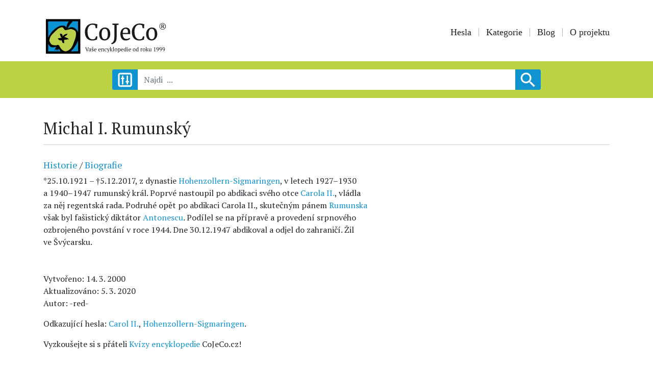

--- FILE ---
content_type: text/html; charset=UTF-8
request_url: https://www.cojeco.cz/michal-i
body_size: 4957
content:
<!doctype html>
<html lang="cs">
<head>
    <meta charset="UTF-8">
    <meta name="robots" content="index, follow">
    <meta name="viewport" content="width=device-width, initial-scale=1">

    <link rel="stylesheet" href="/build/app.css">

    <title>Michal I. Rumunský </title>
    <meta name="description" content="*25.10.1921 – †5.12.2017, rumunský král">
    <meta name="author" content="CoJeCo.cz">
    <meta property="og:title" content="Michal I. Rumunský " />
    <meta property="og:type" content="website" />
    <meta property="og:url" content="https://www.cojeco.cz/michal-i" />
    <meta property="og:image" content="    https://www.cojeco.cz/images/brand-head.jpg" />
    <meta property="og:description" content="*25.10.1921 – †5.12.2017, rumunský král" />

    <link rel="icon" href="/favicon.png">
    <script  src="https://code.jquery.com/jquery-3.4.1.js" crossorigin="anonymous"></script>

        

    <script type="application/ld+json">
        {
            "@context": "https://schema.org",
            "@type": "Article",
            "mainEntityOfPage": {
                "@type": "WebPage",
                "@id": "https://www.cojeco.cz/michal-i"
            },
            "headline": "Michal I. Rumunský: *25.10.1921 – †5.12.2017, rumunský král",
            "image": [
                ],
        "datePublished": "2000-03-14T11:28:28+01:00",
            "dateModified": "2020-03-05T15:34:12+01:00",
            "author": {
                "@type": "Person",
                "name": "  Editorial"
            },
            "publisher": {
                "@type": "Organization",
                "name": "cojeco.cz",
                "logo": {
            "@type": "ImageObject",
            "url": "https://www.cojeco.cz/images/brand-head.jpg"
        }
    }
}
    </script>


    
    <script src="/build/runtime.js" defer></script><script src="/build/app.js" defer></script>

    <!-- Google tag (gtag.js) -->
    <script async src="https://www.googletagmanager.com/gtag/js?id=G-FTN8VXX1HR"></script>
    <script>
        function loadGtag() {
            const script = document.createElement('script');
            script.src = 'https://www.googletagmanager.com/gtag/js?id=G-FTN8VXX1HR';
            script.async = true;
            document.head.appendChild(script);

            window.dataLayer = window.dataLayer || [];
            function gtag(){dataLayer.push(arguments);}
            gtag('js', new Date());
            gtag('config', 'G-FTN8VXX1HR');
        }
        setTimeout(loadGtag, 2000);
    </script>
</head>
<body>

<header>
    <div class="container">
        <div class="row">
            <div class="col-lg-4">
                <a  href="/">
                                            <img class="brand" src="/images/brand-head.svg" alt="CoJeCo">
                                    </a>
            </div>
            <div class="col-lg-8 ">
                <p class="icon">
                                    </p>

                <nav class="navbar navbar-expand-lg navbar-light  ">
                    <a class="navbar-brand" href="#">Menu:</a>
                    <button class="navbar-toggler" type="button" data-toggle="collapse" data-target="#navbarSupportedContent" aria-controls="navbarSupportedContent" aria-expanded="false" aria-label="Toggle navigation">
                        <span class="navbar-toggler-icon"></span>
                    </button>

                    <div class="collapse navbar-collapse" id="navbarSupportedContent">
                        <ul class="menu">
                            <li><a     href="/">Hesla</a></li>
                            <li><a     href="/kategorie">Kategorie </a></li>
                            <li><a    href="/blog">Blog</a></li>
                            
            <li> <a   href="/o-projektu">O projektu</a> </li>
    
                        </ul>
                    </div>
                </nav>

            </div>
        </div>
    </div>

    <div class="search">
        <div class="container">
            <form autocomplete="off" id="search-form" method="get"  action="/najdi">
                <div id="filter-form"   >
                    <div class="row justify-content-center">
                        <div class="col-lg-4">
                            <h5>Datum od:</h5>
                            <div class="row">
                                <div class=" form-group  col-4">
                                    <label>Rok</label>
                                    <input type="number"  name="yearFrom" max="9999"
                                             class="form-control form-control-sm"    >
                                </div>
                                <div class=" form-group   col-4">
                                    <label>Měsíc</label>
                                    <input type="number" name="monthFrom" max="12"
                                                                                       class="form-control form-control-sm"    >
                                </div>
                                <div class=" form-group   col-4">
                                    <label>Den</label>
                                    <input type="number" name="dayFrom"
                                                                                       max="31" class="form-control form-control-sm"    >
                                </div>
                            </div>
                        </div>


                        <div class="col-lg-4">
                            <h5>Datum do:</h5>
                            <div class="row">
                                <div class=" form-group  col-4">
                                    <label>Rok</label>
                                    <input type="number" name="yearTo" max="9999"
                                                                                       class="form-control form-control-sm"    >
                                </div>
                                <div class=" form-group   col-4">
                                    <label>Měsíc</label>
                                    <input type="number" name="monthTo"
                                             max="12" class="form-control form-control-sm"    >
                                </div>
                                <div class=" form-group   col-4">
                                    <label>Den</label>
                                    <input type="number" name="dayTo"
                                             max="31"   class="form-control form-control-sm"    >
                                </div>
                            </div>
                        </div>

                        <div class="col-lg-8">
                            <div class="form-check">
                                <input class="form-check-input" name="negative" type="checkbox"
                                         >
                                <label class="form-check-label">
                                    Datum před n.l.  (datum od největšího po nejmenší)
                                </label>
                            </div>
                            <br>
                        </div>

                        <div class="col-lg-8">
                            <h5>Kategorie:   </h5>
                            <div id="error-category"></div>
                            <div class=" form-group ">
                                <input type="text" id="data-category-search" name="category"
                                                                               class="form-control form-control-sm"    >
                            </div>
                        </div>
                    </div>
                </div>
                <div class="row justify-content-center no-gutters">
                    <div class="col-2 col-sm-2 col-lg-1">
                        <div class="btn-filter" id="btn-filter"></div>
                    </div>
                    <div class="col-8 col-sm-8 col-lg-8 form-group ">
                        <input type="text"  name="word"  maxlength="160"
                                                               class="form-control" required placeholder="Najdi  ...">
                        <div id="result-search"> </div>
                    </div>
                    <div class="col-2 col-sm-2 col-lg-1">
                        <button type="submit"  class="btn btn-primary   search-icon  "></button>
                    </div>
                </div>
            </form>
        </div>
    </div>
</header>
<main class="container">
        
    <div class="row">
        <div class="col-md-9">
            <h1 class="h2">Michal I. Rumunský

                  </h1>
        </div>
        <div class="col-md-3">
            <p class="icon-descript">
                                                            </p>
        </div>
    </div>

    <hr>
    <br>

    <div class="row">
        <div class="col-lg-7">
            <h5 style="font-size: 18px">
                                    
                                                    <a href="/kategorie/historie">Historie</a>
                        
                          /                                                           
                                                    <a href="/kategorie/biografie">Biografie</a>
                        
                                                                           </h5>

            <div class="show-link">
                *25.10.1921 – †5.12.2017, z dynastie <a href="/hohenzollern-sigmaringen">Hohenzollern-Sigmaringen</a>, v letech 1927–1930 a 1940–1947 rumunský král. Poprvé nastoupil po abdikaci svého otce <a href="/carol-ii">Carola II.</a>, vládla za něj regentská rada. Podruhé opět po abdikaci Carola II., skutečným pánem <a href="/rumunsko">Rumunska</a> však byl fašistický diktátor <a href="/ion-antonescu">Antonescu</a>. Podílel se na přípravě a provedení srpnového ozbrojeného povstání v roce 1944. Dne 30.12.1947 abdikoval a odjel do zahraničí. Žil ve Švýcarsku.
            </div>


            <br> <br>


            

            <p>
                Vytvořeno:

                                    14. 3. 2000
                
                <br>
                Aktualizováno:

                                    5. 3. 2020
                
                <br>
                Autor: -red-
            </p>

                            <p class="show-link">  Odkazující hesla:
                                             <a href="/carol-ii">Carol II.</a>,                                              <a href="/hohenzollern-sigmaringen">Hohenzollern-Sigmaringen</a>.                                      </p>
            

                        <p class="fw-bold">Vyzkoušejte si s přáteli <a target="_blank" href="https://kvizy.cojeco.cz/"> Kvízy encyklopedie</a> CoJeCo.cz! </p>
            
        </div>
        <div class="col-lg-5">
                            <div class="popup-gallery">
                                    </div>
                        
            

            

            

            
        </div>

    </div>




</main>
<footer>
    <p><img class="brand" src="/images/brand-footer.svg" alt="CoJeCo"></p>
    <nav>
        <ul class="menu">
            

                                                                <li> <a href="/o-projektu">O projektu</a> </li>
                                                                <li> <a href="/zdroje">Zdroje</a> </li>
                                                                <li> <a href="/kontaktni-udaje-na-redakci-cojeco">Kontakt</a> </li>
                                                                <li> <a href="/licence-priloh">Licence příloh</a> </li>
                                                                <li> <a href="/minuta-s-encyklopedii-na-spotify">MSE</a> </li>
                                                                <li> <a href="/jak-citovat-encyklopedii-cojeco">Jak citovat CoJeCo</a> </li>
                                                                <li> <a href="/about-the-project">About the Project</a> </li>
                            


        </ul>
    </nav>
    <p class="icon">
          <a href="https://www.facebook.com/CoJeCo.cz" target="_blank"><img src="/images/facebook.svg" alt="Facebook"></a>
          <a href="https://www.instagram.com/cojeco.cz" target="_blank" ><img src="/images/instagram.svg" alt="Instagram"></a>
         <a href="https://x.com/cojeco_cz"  target="_blank"  ><img   src="/images/twitter-x.svg" alt="X"></a>
        <a href="https://youtube.com/playlist?list=PLoq7VnmLWIyU2wlKlCUJUZPZQAZGBC4kS&si=t_ldwiAbGYQiEfOC"  target="_blank"  ><img   src="/images/youtube.svg" alt="X"></a>
        <a href="https://open.spotify.com/show/6pe1moQa7QgmpnOo8ilUsD?si=6fc2a66b68c744c9"  target="_blank"  ><img   src="/images/spotify.svg" alt="X"></a>
    </p>
    <br>
    <p class="small text-center">© 1999-2025 OPTIMUS s.r.o.</p>
</footer>
<!-- Optional JavaScript -->
<script async  src="https://cdnjs.cloudflare.com/ajax/libs/popper.js/1.14.7/umd/popper.min.js" integrity="sha384-UO2eT0CpHqdSJQ6hJty5KVphtPhzWj9WO1clHTMGa3JDZwrnQq4sF86dIHNDz0W1" crossorigin="anonymous"></script>
<script async src="https://stackpath.bootstrapcdn.com/bootstrap/4.3.1/js/bootstrap.min.js" integrity="sha384-JjSmVgyd0p3pXB1rRibZUAYoIIy6OrQ6VrjIEaFf/nJGzIxFDsf4x0xIM+B07jRM" crossorigin="anonymous"></script>
<script   src="/node_modules/typeahead.js/dist/typeahead.jquery.min.js"></script>
<script    src="/node_modules/typeahead.js/dist/bloodhound.min.js"></script>
<script    src="https://cdnjs.cloudflare.com/ajax/libs/mathjax/2.7.5/MathJax.js" > </script>
<script async src="/js/main.js"></script>


<script>

    MathJax.Hub.Config({
        jax: ["input/TeX","input/MathML","input/AsciiMath","output/CommonHTML"],
        extensions: ["tex2jax.js","mml2jax.js","asciimath2jax.js","MathMenu.js","MathZoom.js","AssistiveMML.js", "a11y/accessibility-menu.js"],
        TeX: {
            extensions: ["AMSmath.js","AMSsymbols.js","noErrors.js","noUndefined.js"]
        }
    });

    $( document ).ajaxSuccess(function() {
        MathJax.Hub.Queue(["Typeset", MathJax.Hub]);
    });

    var delay = (function(){
        var timer = 0;
        return function(callback, ms){
            clearTimeout (timer);
            timer = setTimeout(callback, ms);
        };
    })();


    $('#search-form input').keyup(function(event) {
        if($('#search-form input[name="yearFrom"]').val() ||  $('#search-form input[name="yearTo"]').val() ||  $('#search-form input[name="category"]').val() )
            $('#search-form input[name="word"]').removeAttr('required');
    });



    $('#search-form input[name="word"]').keyup(function(event) {

        event.stopPropagation();

        delay(function(){

            var word = $('#search-form input[name="word"]').val();
            var category = $('#search-form input[name="category"]').val();

            var negative = null;
            if($('#search-form input[name="negative"]').is(':checked')) {
                negative = true;
            }

            var yearFrom = $('#search-form input[name="yearFrom"]').val();
            var monthFrom = $('#search-form input[name="monthFrom"]').val();
            var dayFrom = $('#search-form input[name="dayFrom"]').val();
            var yearTo = $('#search-form input[name="yearTo"]').val();
            var monthTo = $('#search-form input[name="monthTo"]').val();
            var dayTo = $('#search-form input[name="dayTo"]').val();


            if(word.length > 2) {
                $.ajax({
                    type: "GET",
                    url: '/najdi',
                    data: {  word: word, category: category,
                        negative: negative,
                        yearFrom: yearFrom,
                        monthFrom: monthFrom,
                        dayFrom: dayFrom,
                        yearTo: yearTo,
                        monthTo: monthTo,
                        dayTo: dayTo
                    },
                    beforeSend: function () {
                        $('#result-search').html('<div class="row justify-content-center"><div class="loader"></div></div>');
                    },
                    success: function (html) {
                        $('#result-search').html(html);
                    }
                });
            }
        }, 1000 );

    });

    $(window).click(function() {
        $('#result-search .content').hide()
    });


    $("#data-category-search").focus(function() {

    }).blur(function() {

        var name = $('#search-form input[name="category"]').val();


        if(name) {
            $.ajax({
                type: "GET",
                url: '/category/isName',
                data: {  name: name },
                success: function (html) {
                    $('#error-category').html(html);
                }
            });
        }

    });


    var dataCategory = new Bloodhound({
        datumTokenizer: Bloodhound.tokenizers.obj.whitespace('name'),
        queryTokenizer: Bloodhound.tokenizers.whitespace,
        prefetch: {
            url: '/category/json/data-name',
            cache: false
        }
    });

    dataCategory.initialize();

    $('#data-category-search').typeahead({
        minLength: 2,
        limit: 10,
        highlight: true
    }, {
        displayKey: 'name',
        source: dataCategory.ttAdapter()
    });


    



</script>





    


    

    <script>
        window.addEventListener('load', function () {

            // fin all links in the text
            let links = document.querySelectorAll('.show-link a');

            // add hover view div for all links
            for (let i = 0; i < links.length; i++) {
                let link = links[i];
                let div = document.createElement('div');
                div.className = 'hover-view';

                //get relative url from absolute
                let url = new URL(link.href);
                let relativeUrl = url.pathname + url.search + url.hash;
                if (relativeUrl.charAt(0) === '/')  relativeUrl = relativeUrl.substring(1);

                link.appendChild(div);
                div.style.display = 'none';

                //hover event show div
                link.addEventListener('mouseover', function () {

                    // fetch data from server  /descript/json-url/
                    if (div.innerHTML === '') {
                        div.innerHTML =  ' ';
                        fetch('/descript/json-url/' + relativeUrl)
                            .then(response => response.json())
                            .then(data => {
                                //if status ok, set json description  and img
                                if (data.status === 'ok') {
                                    let p = document.createElement('p');
                                    p.innerHTML = data.description;
                                    div.innerHTML =  '';
                                    div.appendChild(p);
                                    if (data.img) {
                                        let img = document.createElement('img');
                                        img.src = data.img;
                                        div.appendChild(img);
                                    }
                                }
                            });
                    }

                    div.style.display = 'flex';
                });

                //hover event hide div
                link.addEventListener('mouseout', function () {
                    div.style.display = 'none';
                });
            }

        });
    </script>


    <script async src="/js/non-breaking-spaces.js" defer></script>

</body>

</html>


--- FILE ---
content_type: image/svg+xml
request_url: https://www.cojeco.cz/images/brand-footer.svg
body_size: 3584
content:
<?xml version="1.0" encoding="UTF-8" standalone="no"?><!DOCTYPE svg PUBLIC "-//W3C//DTD SVG 1.1//EN" "http://www.w3.org/Graphics/SVG/1.1/DTD/svg11.dtd"><svg width="100%" height="100%" viewBox="0 0 57 54" version="1.1" xmlns="http://www.w3.org/2000/svg" xmlns:xlink="http://www.w3.org/1999/xlink" xml:space="preserve" xmlns:serif="http://www.serif.com/" style="fill-rule:evenodd;clip-rule:evenodd;stroke-linejoin:round;stroke-miterlimit:2;"><rect id="uvod" x="-903" y="-1952.86" width="1600" height="2336.88" style="fill:none;"/><g id="footer"><path d="M5.915,6.975c-0.026,-0.798 0,-1.569 0.051,-2.367c14.891,0.026 29.756,0.026 44.647,0l0,44.699l-44.698,0c0.025,-14.094 0,-28.213 0,-42.332Z" style="fill:#010102;fill-rule:nonzero;"/><path d="M8.872,7.617c8.873,0 17.72,-0.025 26.593,0c-1.466,2.547 -2.392,5.35 -3.266,8.153c-0.412,-1.054 -1.081,-2.186 -2.264,-2.469c-2.777,-0.591 -5.76,-0.154 -8.229,1.26c-5.658,3.112 -10.108,8.23 -12.808,14.068c-0.103,-7.021 0,-14.016 -0.026,-21.012Z" style="fill:#706f6f;fill-rule:nonzero;"/><path d="M40.223,7.592c2.494,0.025 4.963,0 7.458,0.025l0,11.445c0.026,0.849 -0.103,1.697 -0.206,2.52c-0.746,-2.649 -2.854,-4.732 -5.375,-5.786c-1.337,-0.669 -2.88,-0.695 -4.321,-0.412c-1.285,0.309 -2.443,0.978 -3.703,1.415c1.672,-3.009 3.318,-6.198 6.172,-8.281c0,-0.309 0,-0.618 -0.025,-0.926Z" style="fill:#706f6f;fill-rule:nonzero;"/><path d="M25.589,15.384c0.669,-0.154 1.466,-0.411 2.109,-0.025c1.312,0.874 1.826,2.52 2.932,3.549c1.389,0.025 2.752,-0.309 4.089,-0.617c1.286,-0.283 2.546,-1.003 3.909,-0.746c1.878,0.283 3.729,1.003 5.17,2.263c0.977,0.823 1.105,2.186 1.157,3.369c0.051,2.778 -0.437,5.581 -1.492,8.178c-1.106,2.829 -2.057,5.736 -3.395,8.462c-1.388,2.957 -4.037,5.272 -7.124,6.301c-1.954,0.694 -4.037,-0.18 -5.58,-1.389c-1.749,-1.312 -2.881,-3.241 -3.858,-5.17c-0.489,-1.003 -1.698,-1.903 -2.829,-1.363c-1.492,0.721 -3.163,0.386 -4.732,0.18c-1.158,-0.205 -2.469,-0.411 -3.241,-1.388c-0.926,-1.132 -1.671,-2.392 -2.134,-3.781c-0.386,-1.054 0,-2.186 0.334,-3.215c0.72,-2.031 1.646,-4.063 3.215,-5.581c2.134,-2.16 4.269,-4.294 6.532,-6.326c1.389,-1.286 3.112,-2.161 4.938,-2.701Z" style="fill:#b2b2b2;fill-rule:nonzero;"/><path d="M23.943,23.434c0.875,0.103 1.852,-0.077 2.572,0.54c1.054,0.746 1.029,2.161 1.234,3.292c1.029,-2.417 3.704,-3.446 6.173,-3.549c-0.129,0.463 -0.206,1.003 -0.643,1.286c-1.209,0.9 -2.366,1.826 -3.498,2.803c1.646,0.335 3.292,0.849 4.732,1.749c0.592,0.36 0.9,0.977 1.235,1.569c-0.798,-0.232 -1.646,-0.489 -2.469,-0.18c-1.183,0.386 -2.469,0.566 -3.704,0.257c-0.102,1.415 0.18,2.803 0.232,4.218c-0.695,0.077 -1.518,0.437 -2.135,-0.052c-0.643,-1.003 -1.003,-2.186 -1.286,-3.343c-2.006,0.643 -4.295,-0.437 -5.092,-2.366c1.723,-0.489 3.498,-0.669 5.272,-0.823c-0.54,-0.514 -1.208,-0.952 -1.466,-1.672c-0.514,-1.157 -0.823,-2.443 -1.157,-3.729Z" style="fill:#010102;fill-rule:nonzero;"/><path d="M46.652,34.879c0.412,-0.72 0.695,-1.518 0.823,-2.315c0.077,0.9 0.232,1.8 0.206,2.701l0,9.515c0.026,0.54 -0.077,1.106 -0.154,1.646c-3.035,-0.025 -6.07,0.026 -9.079,-0.025c0.875,-1.081 1.955,-1.981 2.829,-3.087c2.109,-2.597 3.806,-5.503 5.375,-8.435Z" style="fill:#706f6f;fill-rule:nonzero;"/><path d="M8.898,46.426c-0.026,-3.369 -0.077,-6.738 0.051,-10.107c0.772,1.8 1.749,3.883 3.755,4.552c2.135,0.514 4.372,0.052 6.481,-0.386c-0.566,1.518 -1.62,2.881 -1.929,4.501c0.155,0 0.463,-0.026 0.618,-0.026c0.463,-0.72 0.977,-1.414 1.543,-2.031c0.18,0.745 0.128,1.517 0.051,2.288l0.669,0c0.566,-0.617 1.029,-1.285 1.389,-2.031c0.334,1.131 -0.258,2.16 -0.386,3.266c-4.089,-0.026 -8.153,-0.051 -12.242,-0.026Z" style="fill:#706f6f;fill-rule:nonzero;"/><path d="M21.397,46.401c0.489,-1.209 0.874,-2.469 1.363,-3.678c0.669,1.286 1.466,2.443 2.238,3.652c-1.183,0.051 -2.392,0.026 -3.601,0.026Z" style="fill:#706f6f;fill-rule:nonzero;"/></g><g id="main"></g><g id="header"></g></svg>

--- FILE ---
content_type: application/javascript
request_url: https://www.cojeco.cz/build/app.js
body_size: 2454
content:
"use strict";
(self["webpackChunk"] = self["webpackChunk"] || []).push([["app"],{

/***/ "./assets/app.js":
/*!***********************!*\
  !*** ./assets/app.js ***!
  \***********************/
/***/ ((__unused_webpack_module, __webpack_exports__, __webpack_require__) => {

__webpack_require__.r(__webpack_exports__);
/* harmony import */ var _styles_style_sass__WEBPACK_IMPORTED_MODULE_0__ = __webpack_require__(/*! ./styles/style.sass */ "./assets/styles/style.sass");
/*
 * Welcome to your app's main JavaScript file!
 *
 * We recommend including the built version of this JavaScript file
 * (and its CSS file) in your base layout (base.html.twig).
 */

// any CSS you import will output into a single css file (app.css in this case)


//cookie banner
/*
const nameCookie = "cookies-cojeco";

const cookieBanner = document.getElementById("cb-cookie-banner");

document.getElementById("cookie-button-no").addEventListener("click", function () {
    setLocalStorage("no");
});

document.getElementById("cookie-button-yes").addEventListener("click", function () {
    setLocalStorage("yes");
    gtag('consent', 'update', {
        'analytics_storage': 'granted'
    });
});

function setLocalStorage(value) {
    let object = {value: value, timestamp: new Date()}
    localStorage.setItem(nameCookie, JSON.stringify(object));
    cookieBanner.style.display = "none";
}

function initializeCookieBanner() {


    let object = JSON.parse(localStorage.getItem(nameCookie));

    if (object !== null) {

        let date = object.timestamp;
        let date1 = new Date(date);
        let date2 = new Date();
        let diffTime = Math.abs(date2 - date1);
        let diffDays = Math.ceil(diffTime / (1000 * 60 * 60 * 24));

        let value = object.value;

        if (diffDays >= 7 && value === "no" || diffDays >= 365) {
            cookieBanner.style.display = "block";
            localStorage.removeItem(nameCookie);
        }

        if (value === "yes") {

            gtag('consent', 'update', {
                'ad_storage': 'denied',
                'ad_user_data': 'denied',
                'ad_personalization': 'denied',
                'analytics_storage': 'granted'
            });
        } else {
            gtag('consent', 'default', {
                'ad_storage': 'denied',
                'ad_user_data': 'denied',
                'ad_personalization': 'denied',
                'analytics_storage': 'denied'
            });
        }
    } else {
        cookieBanner.style.display = "block";
    }

}


initializeCookieBanner();

// end cookie banner
*/

/***/ }),

/***/ "./assets/styles/style.sass":
/*!**********************************!*\
  !*** ./assets/styles/style.sass ***!
  \**********************************/
/***/ ((__unused_webpack_module, __webpack_exports__, __webpack_require__) => {

__webpack_require__.r(__webpack_exports__);
// extracted by mini-css-extract-plugin


/***/ })

},
/******/ __webpack_require__ => { // webpackRuntimeModules
/******/ var __webpack_exec__ = (moduleId) => (__webpack_require__(__webpack_require__.s = moduleId))
/******/ var __webpack_exports__ = (__webpack_exec__("./assets/app.js"));
/******/ }
]);
//# sourceMappingURL=[data-uri]

--- FILE ---
content_type: image/svg+xml
request_url: https://www.cojeco.cz/build/images/icon-search.3df051f3.svg
body_size: 1209
content:
<?xml version="1.0" encoding="UTF-8" standalone="no"?><!DOCTYPE svg PUBLIC "-//W3C//DTD SVG 1.1//EN" "http://www.w3.org/Graphics/SVG/1.1/DTD/svg11.dtd"><svg width="100%" height="100%" viewBox="0 0 40 40" version="1.1" xmlns="http://www.w3.org/2000/svg" xmlns:xlink="http://www.w3.org/1999/xlink" xml:space="preserve" xmlns:serif="http://www.serif.com/" style="fill-rule:evenodd;clip-rule:evenodd;stroke-linejoin:round;stroke-miterlimit:2;"><rect id="uvod" x="-1104" y="-444" width="1600" height="2336.88" style="fill:none;"/><g id="footer"></g><g id="main"></g><g id="header"><path d="M15.918,5.622c2.933,-0.041 5.758,1.123 7.81,3.218c2.051,2.062 3.195,4.861 3.177,7.769c0.002,1.326 -0.231,2.641 -0.688,3.885c-0.435,1.189 -1.087,2.287 -1.922,3.238l0.465,0.465l1.336,0l8.336,8.317l-2.61,2.61l-8.316,-8.397l0,-1.336l-0.465,-0.465c-0.952,0.835 -2.049,1.486 -3.238,1.922c-1.244,0.457 -2.559,0.69 -3.885,0.688c-2.9,0.034 -5.697,-1.088 -7.77,-3.116c-2.095,-2.053 -3.258,-4.878 -3.217,-7.811c0,-6.027 4.96,-10.987 10.987,-10.987Zm0,3.4c-2.01,0.006 -3.938,0.806 -5.362,2.225c-1.42,1.417 -2.197,3.357 -2.145,5.362c-0.002,0.069 -0.003,0.137 -0.003,0.205c0,4.018 3.307,7.325 7.325,7.325c0.062,0 0.123,-0.001 0.185,-0.002c0.068,0.002 0.137,0.002 0.205,0.002c4.019,0 7.325,-3.306 7.325,-7.324c0,-0.069 -0.001,-0.137 -0.003,-0.206c0.052,-2.005 -0.724,-3.945 -2.145,-5.362c-1.428,-1.424 -3.365,-2.224 -5.382,-2.225Z" style="fill:#fff;fill-rule:nonzero;"/></g></svg>

--- FILE ---
content_type: image/svg+xml
request_url: https://www.cojeco.cz/build/images/filtr-icon.597b39d1.svg
body_size: 1763
content:
<?xml version="1.0" encoding="UTF-8" standalone="no"?><!DOCTYPE svg PUBLIC "-//W3C//DTD SVG 1.1//EN" "http://www.w3.org/Graphics/SVG/1.1/DTD/svg11.dtd"><svg width="100%" height="100%" viewBox="0 0 40 40" version="1.1" xmlns="http://www.w3.org/2000/svg" xmlns:xlink="http://www.w3.org/1999/xlink" xml:space="preserve" xmlns:serif="http://www.serif.com/" style="fill-rule:evenodd;clip-rule:evenodd;stroke-linejoin:round;stroke-miterlimit:2;"><rect id="uvod" x="-427" y="-442" width="1600" height="2336.88" style="fill:none;"/><g id="footer"></g><g id="main"></g><g id="header"><g><path d="M10.516,9.288c-0.873,0 -1.482,0.616 -1.482,1.498l0,19.323c0,0.882 0.609,1.498 1.482,1.498l19.12,0c0.873,0 1.482,-0.616 1.482,-1.498l0,-19.323c0,-0.882 -0.609,-1.498 -1.482,-1.498l-19.12,0m0,-2.125l19.12,0c2.032,0 3.585,1.57 3.585,3.623l0,19.323c0,2.054 -1.553,3.624 -3.585,3.624l-19.12,0c-2.032,0 -3.585,-1.57 -3.585,-3.624l0,-19.323c0,-2.053 1.553,-3.623 3.585,-3.623Z" style="fill:#fff;fill-rule:nonzero;stroke:#fff;stroke-width:1px;"/><path d="M14.118,16.253l0,-2.971c0.009,-0.274 0.031,-0.319 0.071,-0.438c0.23,-0.683 1.224,-0.929 1.368,-0.924c0.271,0.027 0.314,0.053 0.429,0.101c0.495,0.207 0.812,0.583 0.834,1.261l0,2.971c0.282,0.003 0.565,0.007 0.847,0.013c1.313,0.07 1.837,2.63 0,2.729c-0.278,0.005 -0.562,0.016 -0.847,0.031l0,9.473c-0.046,1.419 -2.64,1.935 -2.702,0l0,-9.39c-0.966,-0.048 -1.726,-0.264 -2.022,-0.896c-0.378,-0.81 0.247,-1.898 1.174,-1.947c0.283,-0.006 0.565,-0.01 0.848,-0.013Z" style="fill:#fff;"/><path d="M25.91,25.431l0,2.971c-0.009,0.274 -0.032,0.32 -0.072,0.439c-0.229,0.682 -1.223,0.928 -1.367,0.923c-0.271,-0.027 -0.314,-0.053 -0.429,-0.101c-0.496,-0.207 -0.812,-0.583 -0.834,-1.261l0,-2.971c-0.282,-0.003 -0.565,-0.007 -0.848,-0.012c-1.312,-0.071 -1.837,-2.631 0,-2.73c0.279,-0.005 0.563,-0.016 0.848,-0.031l0,-9.473c0.046,-1.419 2.639,-1.935 2.702,0l0,9.39c0.966,0.048 1.726,0.264 2.022,0.896c0.378,0.81 -0.247,1.898 -1.174,1.948c-0.283,0.005 -0.565,0.009 -0.848,0.012Z" style="fill:#fff;"/></g></g></svg>